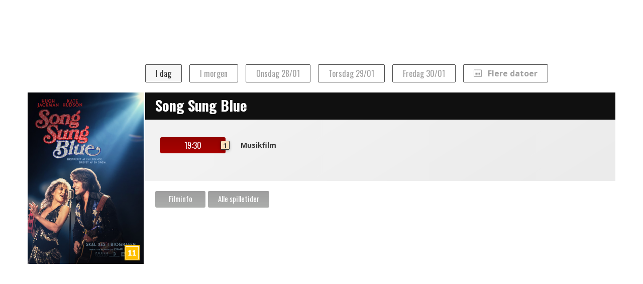

--- FILE ---
content_type: text/css
request_url: https://billet.ringebio.dk/custom-organizer-styles/organizer_166.css?version=20260126164951
body_size: 453
content:
/* Custom styles for Ringe Bio */
body {
  background-color: transparent; }

.MovieList {
  background-color: transparent; }

.VersionSelector .version:hover {
  color: white;
  background-color: green;
  background-image: radial-gradient(ellipse, rgba(255, 255, 255, 0.3) 0%, rgba(255, 255, 255, 0.08) 30%, rgba(255, 255, 255, 0) 55%); }
  .VersionSelector .version:hover.selected {
    color: white;
    background-color: green;
    background-image: radial-gradient(ellipse, rgba(255, 255, 255, 0.3) 0%, rgba(255, 255, 255, 0.08) 30%, rgba(255, 255, 255, 0) 55%); }
